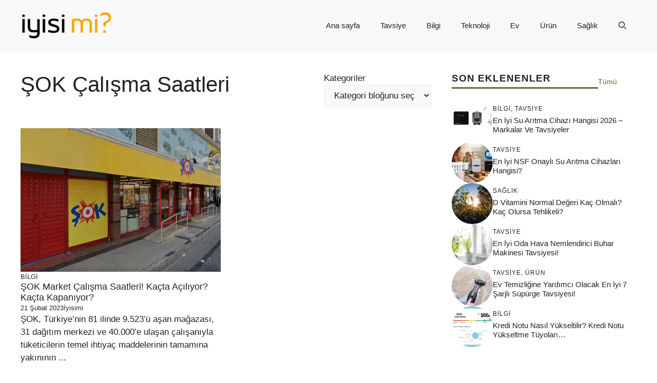

--- FILE ---
content_type: text/html; charset=UTF-8
request_url: https://www.iyisimi.com.tr/etiket/sok-calisma-saatleri/
body_size: 10208
content:
<!DOCTYPE html><html lang="tr"><head><script data-no-optimize="1">var litespeed_docref=sessionStorage.getItem("litespeed_docref");litespeed_docref&&(Object.defineProperty(document,"referrer",{get:function(){return litespeed_docref}}),sessionStorage.removeItem("litespeed_docref"));</script> <meta charset="UTF-8"><link data-optimized="2" rel="stylesheet" href="https://www.iyisimi.com.tr/wp-content/litespeed/css/a9effd07c6fc8dc2274899f29919782b.css?ver=5714c" /><meta name='robots' content='index, follow, max-image-preview:large, max-snippet:-1, max-video-preview:-1' /><meta name="viewport" content="width=device-width, initial-scale=1"><title>ŞOK Çalışma Saatleri - İyisimi.com.tr</title><link rel="canonical" href="https://www.iyisimi.com.tr/etiket/sok-calisma-saatleri/" /><meta property="og:locale" content="tr_TR" /><meta property="og:type" content="article" /><meta property="og:title" content="ŞOK Çalışma Saatleri - İyisimi.com.tr" /><meta property="og:url" content="https://www.iyisimi.com.tr/etiket/sok-calisma-saatleri/" /><meta property="og:site_name" content="İyisimi.com.tr" /><meta name="twitter:card" content="summary_large_image" /> <script type="application/ld+json" class="yoast-schema-graph">{"@context":"https://schema.org","@graph":[{"@type":"CollectionPage","@id":"https://www.iyisimi.com.tr/etiket/sok-calisma-saatleri/","url":"https://www.iyisimi.com.tr/etiket/sok-calisma-saatleri/","name":"ŞOK Çalışma Saatleri - İyisimi.com.tr","isPartOf":{"@id":"https://www.iyisimi.com.tr/#website"},"primaryImageOfPage":{"@id":"https://www.iyisimi.com.tr/etiket/sok-calisma-saatleri/#primaryimage"},"image":{"@id":"https://www.iyisimi.com.tr/etiket/sok-calisma-saatleri/#primaryimage"},"thumbnailUrl":"https://www.iyisimi.com.tr/wp-content/uploads/2023/02/sok-market-calisma-saatleri.jpg","breadcrumb":{"@id":"https://www.iyisimi.com.tr/etiket/sok-calisma-saatleri/#breadcrumb"},"inLanguage":"tr"},{"@type":"ImageObject","inLanguage":"tr","@id":"https://www.iyisimi.com.tr/etiket/sok-calisma-saatleri/#primaryimage","url":"https://www.iyisimi.com.tr/wp-content/uploads/2023/02/sok-market-calisma-saatleri.jpg","contentUrl":"https://www.iyisimi.com.tr/wp-content/uploads/2023/02/sok-market-calisma-saatleri.jpg","width":888,"height":560},{"@type":"BreadcrumbList","@id":"https://www.iyisimi.com.tr/etiket/sok-calisma-saatleri/#breadcrumb","itemListElement":[{"@type":"ListItem","position":1,"name":"Anasayfa","item":"https://www.iyisimi.com.tr/"},{"@type":"ListItem","position":2,"name":"ŞOK Çalışma Saatleri"}]},{"@type":"WebSite","@id":"https://www.iyisimi.com.tr/#website","url":"https://www.iyisimi.com.tr/","name":"İyisimi.com.tr","description":"İyisimi ile daima en iyisini öğrenin. Sosyal içerik ve tavsiye platformu.","publisher":{"@id":"https://www.iyisimi.com.tr/#organization"},"potentialAction":[{"@type":"SearchAction","target":{"@type":"EntryPoint","urlTemplate":"https://www.iyisimi.com.tr/?s={search_term_string}"},"query-input":"required name=search_term_string"}],"inLanguage":"tr"},{"@type":"Organization","@id":"https://www.iyisimi.com.tr/#organization","name":"İyisimi.com.tr","url":"https://www.iyisimi.com.tr/","logo":{"@type":"ImageObject","inLanguage":"tr","@id":"https://www.iyisimi.com.tr/#/schema/logo/image/","url":"https://www.iyisimi.com.tr/wp-content/uploads/2023/10/logo-iyisimicomtr.png","contentUrl":"https://www.iyisimi.com.tr/wp-content/uploads/2023/10/logo-iyisimicomtr.png","width":300,"height":80,"caption":"İyisimi.com.tr"},"image":{"@id":"https://www.iyisimi.com.tr/#/schema/logo/image/"},"sameAs":["https://www.facebook.com/profile.php?id=61558629560430"]}]}</script> <link rel='dns-prefetch' href='//www.googletagmanager.com' /><link href='https://fonts.gstatic.com' crossorigin rel='preconnect' /><link href='https://fonts.googleapis.com' crossorigin rel='preconnect' /><link rel="alternate" type="application/rss+xml" title="İyisimi.com.tr &raquo; akışı" href="https://www.iyisimi.com.tr/feed/" /><link rel="alternate" type="application/rss+xml" title="İyisimi.com.tr &raquo; yorum akışı" href="https://www.iyisimi.com.tr/comments/feed/" /><link rel="alternate" type="application/rss+xml" title="İyisimi.com.tr &raquo; ŞOK Çalışma Saatleri etiket akışı" href="https://www.iyisimi.com.tr/etiket/sok-calisma-saatleri/feed/" /> <script type="litespeed/javascript" data-src="https://www.googletagmanager.com/gtag/js?id=UA-267480052-1" id="google_gtagjs-js"></script> <script id="google_gtagjs-js-after" type="litespeed/javascript">window.dataLayer=window.dataLayer||[];function gtag(){dataLayer.push(arguments)}
gtag('set','linker',{"domains":["www.iyisimi.com.tr"]});gtag("js",new Date());gtag("set","developer_id.dZTNiMT",!0);gtag("config","UA-267480052-1",{"anonymize_ip":!0})</script> <link rel="https://api.w.org/" href="https://www.iyisimi.com.tr/wp-json/" /><link rel="alternate" title="JSON" type="application/json" href="https://www.iyisimi.com.tr/wp-json/wp/v2/tags/139" /><link rel="EditURI" type="application/rsd+xml" title="RSD" href="https://www.iyisimi.com.tr/xmlrpc.php?rsd" /><meta name="generator" content="WordPress 6.9" /><meta name="generator" content="Site Kit by Google 1.99.0" /><link rel="icon" href="https://www.iyisimi.com.tr/wp-content/uploads/2022/11/cropped-favs-32x32.png" sizes="32x32" /><link rel="icon" href="https://www.iyisimi.com.tr/wp-content/uploads/2022/11/cropped-favs-192x192.png" sizes="192x192" /><link rel="apple-touch-icon" href="https://www.iyisimi.com.tr/wp-content/uploads/2022/11/cropped-favs-180x180.png" /><meta name="msapplication-TileImage" content="https://www.iyisimi.com.tr/wp-content/uploads/2022/11/cropped-favs-270x270.png" />
 <script type="litespeed/javascript" data-src="https://www.googletagmanager.com/gtag/js?id=AW-16741213799"></script> <script type="litespeed/javascript">window.dataLayer=window.dataLayer||[];function gtag(){dataLayer.push(arguments)}
gtag('js',new Date());gtag('config','AW-16741213799')</script> </head><body data-rsssl=1 class="archive tag tag-sok-calisma-saatleri tag-139 wp-custom-logo wp-embed-responsive wp-theme-generatepress post-image-below-header post-image-aligned-center right-sidebar nav-float-right one-container header-aligned-left dropdown-hover" itemtype="https://schema.org/Blog" itemscope>
<a class="screen-reader-text skip-link" href="#content" title="İçeriğe atla">İçeriğe atla</a><header class="site-header has-inline-mobile-toggle" id="masthead" aria-label="Site"  itemtype="https://schema.org/WPHeader" itemscope><div class="inside-header grid-container"><div class="site-logo">
<a href="https://www.iyisimi.com.tr/" rel="home">
<img data-lazyloaded="1" src="[data-uri]"  class="header-image is-logo-image" alt="İyisimi.com.tr" data-src="https://www.iyisimi.com.tr/wp-content/uploads/2023/10/logo-iyisimicomtr.png" width="300" height="80" />
</a></div><nav class="main-navigation mobile-menu-control-wrapper" id="mobile-menu-control-wrapper" aria-label="Mobile Toggle"><div class="menu-bar-items">	<span class="menu-bar-item">
<a href="#" role="button" aria-label="Aramayı aç" data-gpmodal-trigger="gp-search"><span class="gp-icon icon-search"><svg viewBox="0 0 512 512" aria-hidden="true" xmlns="http://www.w3.org/2000/svg" width="1em" height="1em"><path fill-rule="evenodd" clip-rule="evenodd" d="M208 48c-88.366 0-160 71.634-160 160s71.634 160 160 160 160-71.634 160-160S296.366 48 208 48zM0 208C0 93.125 93.125 0 208 0s208 93.125 208 208c0 48.741-16.765 93.566-44.843 129.024l133.826 134.018c9.366 9.379 9.355 24.575-.025 33.941-9.379 9.366-24.575 9.355-33.941-.025L337.238 370.987C301.747 399.167 256.839 416 208 416 93.125 416 0 322.875 0 208z" /></svg><svg viewBox="0 0 512 512" aria-hidden="true" xmlns="http://www.w3.org/2000/svg" width="1em" height="1em"><path d="M71.029 71.029c9.373-9.372 24.569-9.372 33.942 0L256 222.059l151.029-151.03c9.373-9.372 24.569-9.372 33.942 0 9.372 9.373 9.372 24.569 0 33.942L289.941 256l151.03 151.029c9.372 9.373 9.372 24.569 0 33.942-9.373 9.372-24.569 9.372-33.942 0L256 289.941l-151.029 151.03c-9.373 9.372-24.569 9.372-33.942 0-9.372-9.373-9.372-24.569 0-33.942L222.059 256 71.029 104.971c-9.372-9.373-9.372-24.569 0-33.942z" /></svg></span></a>
</span></div>		<button data-nav="site-navigation" class="menu-toggle" aria-controls="primary-menu" aria-expanded="false">
<span class="gp-icon icon-menu-bars"><svg viewBox="0 0 512 512" aria-hidden="true" xmlns="http://www.w3.org/2000/svg" width="1em" height="1em"><path d="M0 96c0-13.255 10.745-24 24-24h464c13.255 0 24 10.745 24 24s-10.745 24-24 24H24c-13.255 0-24-10.745-24-24zm0 160c0-13.255 10.745-24 24-24h464c13.255 0 24 10.745 24 24s-10.745 24-24 24H24c-13.255 0-24-10.745-24-24zm0 160c0-13.255 10.745-24 24-24h464c13.255 0 24 10.745 24 24s-10.745 24-24 24H24c-13.255 0-24-10.745-24-24z" /></svg><svg viewBox="0 0 512 512" aria-hidden="true" xmlns="http://www.w3.org/2000/svg" width="1em" height="1em"><path d="M71.029 71.029c9.373-9.372 24.569-9.372 33.942 0L256 222.059l151.029-151.03c9.373-9.372 24.569-9.372 33.942 0 9.372 9.373 9.372 24.569 0 33.942L289.941 256l151.03 151.029c9.372 9.373 9.372 24.569 0 33.942-9.373 9.372-24.569 9.372-33.942 0L256 289.941l-151.029 151.03c-9.373 9.372-24.569 9.372-33.942 0-9.372-9.373-9.372-24.569 0-33.942L222.059 256 71.029 104.971c-9.372-9.373-9.372-24.569 0-33.942z" /></svg></span><span class="screen-reader-text">Menü</span>		</button></nav><nav class="main-navigation has-menu-bar-items sub-menu-right" id="site-navigation" aria-label="Primary"  itemtype="https://schema.org/SiteNavigationElement" itemscope><div class="inside-navigation grid-container">
<button class="menu-toggle" aria-controls="primary-menu" aria-expanded="false">
<span class="gp-icon icon-menu-bars"><svg viewBox="0 0 512 512" aria-hidden="true" xmlns="http://www.w3.org/2000/svg" width="1em" height="1em"><path d="M0 96c0-13.255 10.745-24 24-24h464c13.255 0 24 10.745 24 24s-10.745 24-24 24H24c-13.255 0-24-10.745-24-24zm0 160c0-13.255 10.745-24 24-24h464c13.255 0 24 10.745 24 24s-10.745 24-24 24H24c-13.255 0-24-10.745-24-24zm0 160c0-13.255 10.745-24 24-24h464c13.255 0 24 10.745 24 24s-10.745 24-24 24H24c-13.255 0-24-10.745-24-24z" /></svg><svg viewBox="0 0 512 512" aria-hidden="true" xmlns="http://www.w3.org/2000/svg" width="1em" height="1em"><path d="M71.029 71.029c9.373-9.372 24.569-9.372 33.942 0L256 222.059l151.029-151.03c9.373-9.372 24.569-9.372 33.942 0 9.372 9.373 9.372 24.569 0 33.942L289.941 256l151.03 151.029c9.372 9.373 9.372 24.569 0 33.942-9.373 9.372-24.569 9.372-33.942 0L256 289.941l-151.029 151.03c-9.373 9.372-24.569 9.372-33.942 0-9.372-9.373-9.372-24.569 0-33.942L222.059 256 71.029 104.971c-9.372-9.373-9.372-24.569 0-33.942z" /></svg></span><span class="mobile-menu">Menü</span>				</button><div id="primary-menu" class="main-nav"><ul id="menu-header" class=" menu sf-menu"><li id="menu-item-55" class="menu-item menu-item-type-custom menu-item-object-custom menu-item-home menu-item-55"><a href="https://www.iyisimi.com.tr/">Ana sayfa</a></li><li id="menu-item-95" class="menu-item menu-item-type-taxonomy menu-item-object-category menu-item-95"><a href="https://www.iyisimi.com.tr/kategori/tavsiye/">Tavsiye</a></li><li id="menu-item-92" class="menu-item menu-item-type-taxonomy menu-item-object-category menu-item-92"><a href="https://www.iyisimi.com.tr/kategori/bilgi/">Bilgi</a></li><li id="menu-item-96" class="menu-item menu-item-type-taxonomy menu-item-object-category menu-item-96"><a href="https://www.iyisimi.com.tr/kategori/teknoloji/">Teknoloji</a></li><li id="menu-item-93" class="menu-item menu-item-type-taxonomy menu-item-object-category menu-item-93"><a href="https://www.iyisimi.com.tr/kategori/ev/">Ev</a></li><li id="menu-item-97" class="menu-item menu-item-type-taxonomy menu-item-object-category menu-item-97"><a href="https://www.iyisimi.com.tr/kategori/urun/">Ürün</a></li><li id="menu-item-94" class="menu-item menu-item-type-taxonomy menu-item-object-category menu-item-94"><a href="https://www.iyisimi.com.tr/kategori/saglik/">Sağlık</a></li></ul></div><div class="menu-bar-items">	<span class="menu-bar-item">
<a href="#" role="button" aria-label="Aramayı aç" data-gpmodal-trigger="gp-search"><span class="gp-icon icon-search"><svg viewBox="0 0 512 512" aria-hidden="true" xmlns="http://www.w3.org/2000/svg" width="1em" height="1em"><path fill-rule="evenodd" clip-rule="evenodd" d="M208 48c-88.366 0-160 71.634-160 160s71.634 160 160 160 160-71.634 160-160S296.366 48 208 48zM0 208C0 93.125 93.125 0 208 0s208 93.125 208 208c0 48.741-16.765 93.566-44.843 129.024l133.826 134.018c9.366 9.379 9.355 24.575-.025 33.941-9.379 9.366-24.575 9.355-33.941-.025L337.238 370.987C301.747 399.167 256.839 416 208 416 93.125 416 0 322.875 0 208z" /></svg><svg viewBox="0 0 512 512" aria-hidden="true" xmlns="http://www.w3.org/2000/svg" width="1em" height="1em"><path d="M71.029 71.029c9.373-9.372 24.569-9.372 33.942 0L256 222.059l151.029-151.03c9.373-9.372 24.569-9.372 33.942 0 9.372 9.373 9.372 24.569 0 33.942L289.941 256l151.03 151.029c9.372 9.373 9.372 24.569 0 33.942-9.373 9.372-24.569 9.372-33.942 0L256 289.941l-151.029 151.03c-9.373 9.372-24.569 9.372-33.942 0-9.372-9.373-9.372-24.569 0-33.942L222.059 256 71.029 104.971c-9.372-9.373-9.372-24.569 0-33.942z" /></svg></span></a>
</span></div></div></nav></div></header><div class="site grid-container container hfeed" id="page"><div class="site-content" id="content"><div class="content-area" id="primary"><main class="site-main" id="main"><div class="gb-container gb-container-04da9225"><h1 class="gb-headline gb-headline-12009776 gb-headline-text">ŞOK Çalışma Saatleri</h1><div class="wp-block-categories-dropdown wp-block-categories"><label class="wp-block-categories__label" for="wp-block-categories-1">Kategoriler</label><select  name='category_name' id='wp-block-categories-1' class='postform'><option value='-1'>Kategori bloğunu seç</option><option class="level-0" value="bilgi">Bilgi</option><option class="level-0" value="ev">Ev</option><option class="level-0" value="gezi">Gezi</option><option class="level-0" value="hobi">Hobi</option><option class="level-0" value="kadin">Kadın</option><option class="level-0" value="saglik">Sağlık</option><option class="level-0" value="tavsiye">Tavsiye</option><option class="level-0" value="teknoloji">Teknoloji</option><option class="level-0" value="trend">Trend</option><option class="level-0" value="urun">Ürün</option><option class="level-0" value="yasam">Yaşam</option>
</select></div></div><div class="dynamic-term-description"></div><div class="gb-container gb-container-ba3d87b1"><div class="gb-grid-wrapper gb-grid-wrapper-5cbf6a7d gb-query-loop-wrapper"><div class="gb-grid-column gb-grid-column-3a29d203 gb-query-loop-item post-578 post type-post status-publish format-standard has-post-thumbnail hentry category-bilgi tag-sok-calisma-saatleri tag-sok-market-kacta-aciliyor tag-sok-market-kacta-kapaniyor is-loop-template-item"><div class="gb-container gb-container-3a29d203"><figure class="gb-block-image gb-block-image-628deb9f"><a href="https://www.iyisimi.com.tr/sok-market-calisma-saatleri-kacta-aciliyor-kacta-kapaniyor/"><img data-lazyloaded="1" src="[data-uri]" width="888" height="560" data-src="https://www.iyisimi.com.tr/wp-content/uploads/2023/02/sok-market-calisma-saatleri.jpg" class="gb-image-628deb9f" alt="" decoding="async" data-srcset="https://www.iyisimi.com.tr/wp-content/uploads/2023/02/sok-market-calisma-saatleri.jpg 888w, https://www.iyisimi.com.tr/wp-content/uploads/2023/02/sok-market-calisma-saatleri-300x189.jpg 300w, https://www.iyisimi.com.tr/wp-content/uploads/2023/02/sok-market-calisma-saatleri-768x484.jpg 768w" data-sizes="(max-width: 888px) 100vw, 888px" /></a></figure><div class="gb-headline gb-headline-c66a2b1e gb-headline-text"><span class="post-term-item term-bilgi"><a href="https://www.iyisimi.com.tr/kategori/bilgi/">Bilgi</a></span></div><h3 class="gb-headline gb-headline-1032a3b9 gb-headline-text"><a href="https://www.iyisimi.com.tr/sok-market-calisma-saatleri-kacta-aciliyor-kacta-kapaniyor/">ŞOK Market Çalışma Saatleri! Kaçta Açılıyor? Kaçta Kapanıyor?</a></h3><div class="gb-container gb-container-583c9eec"><div class="gb-headline gb-headline-897f85e5 gb-headline-text"><time class="entry-date published" datetime="2023-02-21T00:30:43+03:00">21 Şubat 2023</time></div><div class="gb-headline gb-headline-682093c1 gb-headline-text">İyisimi</div></div><p class="gb-headline gb-headline-251bd4df gb-headline-text">ŞOK, Türkiye’nin 81 ilinde 9.523’ü aşan mağazası, 31 dağıtım merkezi ve 40.000’e ulaşan çalışanıyla tüketicilerin temel ihtiyaç maddelerinin tamamına yakınının ...</p></div></div></div><div class="gb-button-wrapper gb-button-wrapper-3691db20 gb-query-loop-pagination"></div></div></main></div><div class="widget-area sidebar is-right-sidebar" id="right-sidebar"><div class="inside-right-sidebar"><div class="gb-container gb-container-d0a86651 sticky-container"><h4 class="gb-headline gb-headline-9e06b5e3 gb-headline-text"><strong>Son Eklenenler</strong></h4><div class="gb-container gb-container-bcbc46ac"></div><p><a class="gb-button gb-button-3a4a7e95" href="#"><span class="gb-button-text">Tümü</span></a></p><div class="gb-container gb-container-e9bed0be"><div class="gb-grid-wrapper gb-grid-wrapper-b3929361 gb-query-loop-wrapper"><div class="gb-grid-column gb-grid-column-03919c55 gb-query-loop-item post-818 post type-post status-publish format-standard has-post-thumbnail hentry category-bilgi category-tavsiye tag-doktorlarin-tavsiye-ettigi-su-aritma-cihazlari tag-en-iyi-su-aritma-cihazi-hangisi tag-su-aritma-cihazi-tavsiyesi is-loop-template-item"><div class="gb-container gb-container-03919c55"><div class="gb-container gb-container-3ff058ae"><figure class="gb-block-image gb-block-image-95849c3e"><a href="https://www.iyisimi.com.tr/eviniz-icin-en-iyi-10-su-aritma-cihazi-tavsiyesi/"><img data-lazyloaded="1" src="[data-uri]" width="150" height="150" data-src="https://www.iyisimi.com.tr/wp-content/uploads/2023/12/en-iyi-su-aritma-cihazi-tavsiyesi-150x150.jpg" class="gb-image-95849c3e" alt="" decoding="async" /></a></figure></div><div class="gb-container gb-container-c551a107"><h6 class="gb-headline gb-headline-14dcdb64 gb-headline-text"><span class="post-term-item term-bilgi">Bilgi</span>, <span class="post-term-item term-tavsiye">Tavsiye</span></h6><h3 class="gb-headline gb-headline-040f2ffe gb-headline-text"><a href="https://www.iyisimi.com.tr/eviniz-icin-en-iyi-10-su-aritma-cihazi-tavsiyesi/">En İyi Su Arıtma Cihazı Hangisi 2026 &#8211; Markalar ve Tavsiyeler</a></h3></div></div></div><div class="gb-grid-column gb-grid-column-03919c55 gb-query-loop-item post-1978 post type-post status-publish format-standard has-post-thumbnail hentry category-tavsiye is-loop-template-item"><div class="gb-container gb-container-03919c55"><div class="gb-container gb-container-3ff058ae"><figure class="gb-block-image gb-block-image-95849c3e"><a href="https://www.iyisimi.com.tr/en-iyi-nsf-onayli-su-aritma-cihazlari-hangisi/"><img data-lazyloaded="1" src="[data-uri]" width="150" height="150" data-src="https://www.iyisimi.com.tr/wp-content/uploads/2025/10/nsf-onayli-su-aritma-cihazlari-2-150x150.jpg" class="gb-image-95849c3e" alt="" decoding="async" /></a></figure></div><div class="gb-container gb-container-c551a107"><h6 class="gb-headline gb-headline-14dcdb64 gb-headline-text"><span class="post-term-item term-tavsiye">Tavsiye</span></h6><h3 class="gb-headline gb-headline-040f2ffe gb-headline-text"><a href="https://www.iyisimi.com.tr/en-iyi-nsf-onayli-su-aritma-cihazlari-hangisi/">En İyi NSF Onaylı Su Arıtma Cihazları Hangisi?</a></h3></div></div></div><div class="gb-grid-column gb-grid-column-03919c55 gb-query-loop-item post-1934 post type-post status-publish format-standard has-post-thumbnail hentry category-saglik tag-d-vitamini-degeri-kac-olmali tag-d-vitamini-normal-degerleri is-loop-template-item"><div class="gb-container gb-container-03919c55"><div class="gb-container gb-container-3ff058ae"><figure class="gb-block-image gb-block-image-95849c3e"><a href="https://www.iyisimi.com.tr/d-vitamini-normal-degeri-kac-olmali-kac-olursa-tehlikeli/"><img data-lazyloaded="1" src="[data-uri]" width="150" height="150" data-src="https://www.iyisimi.com.tr/wp-content/uploads/2024/10/d-vitamini-degeri-kac-olmali-150x150.jpg" class="gb-image-95849c3e" alt="" decoding="async" /></a></figure></div><div class="gb-container gb-container-c551a107"><h6 class="gb-headline gb-headline-14dcdb64 gb-headline-text"><span class="post-term-item term-saglik">Sağlık</span></h6><h3 class="gb-headline gb-headline-040f2ffe gb-headline-text"><a href="https://www.iyisimi.com.tr/d-vitamini-normal-degeri-kac-olmali-kac-olursa-tehlikeli/">D Vitamini Normal Değeri Kaç Olmalı? Kaç Olursa Tehlikeli?</a></h3></div></div></div><div class="gb-grid-column gb-grid-column-03919c55 gb-query-loop-item post-1958 post type-post status-publish format-standard has-post-thumbnail hentry category-tavsiye is-loop-template-item"><div class="gb-container gb-container-03919c55"><div class="gb-container gb-container-3ff058ae"><figure class="gb-block-image gb-block-image-95849c3e"><a href="https://www.iyisimi.com.tr/en-iyi-oda-hava-nemlendirici-buhar-makinesi-tavsiyesi/"><img data-lazyloaded="1" src="[data-uri]" width="150" height="150" data-src="https://www.iyisimi.com.tr/wp-content/uploads/2025/06/en-iyi-oda-hava-nemlendirici-buhar-makinesi-150x150.jpg" class="gb-image-95849c3e" alt="" decoding="async" /></a></figure></div><div class="gb-container gb-container-c551a107"><h6 class="gb-headline gb-headline-14dcdb64 gb-headline-text"><span class="post-term-item term-tavsiye">Tavsiye</span></h6><h3 class="gb-headline gb-headline-040f2ffe gb-headline-text"><a href="https://www.iyisimi.com.tr/en-iyi-oda-hava-nemlendirici-buhar-makinesi-tavsiyesi/">En İyi Oda Hava Nemlendirici Buhar Makinesi Tavsiyesi!</a></h3></div></div></div><div class="gb-grid-column gb-grid-column-03919c55 gb-query-loop-item post-1946 post type-post status-publish format-standard has-post-thumbnail hentry category-tavsiye category-urun is-loop-template-item"><div class="gb-container gb-container-03919c55"><div class="gb-container gb-container-3ff058ae"><figure class="gb-block-image gb-block-image-95849c3e"><a href="https://www.iyisimi.com.tr/ev-temizligine-yardimci-olacak-en-iyi-7-sarjli-supurge-tavsiyesi/"><img data-lazyloaded="1" src="[data-uri]" width="150" height="150" data-src="https://www.iyisimi.com.tr/wp-content/uploads/2024/11/en-iyi-sarjli-supurge-150x150.jpg" class="gb-image-95849c3e" alt="" decoding="async" /></a></figure></div><div class="gb-container gb-container-c551a107"><h6 class="gb-headline gb-headline-14dcdb64 gb-headline-text"><span class="post-term-item term-tavsiye">Tavsiye</span>, <span class="post-term-item term-urun">Ürün</span></h6><h3 class="gb-headline gb-headline-040f2ffe gb-headline-text"><a href="https://www.iyisimi.com.tr/ev-temizligine-yardimci-olacak-en-iyi-7-sarjli-supurge-tavsiyesi/">Ev Temizliğine Yardımcı Olacak En İyi 7 Şarjlı Süpürge Tavsiyesi!</a></h3></div></div></div><div class="gb-grid-column gb-grid-column-03919c55 gb-query-loop-item post-1940 post type-post status-publish format-standard has-post-thumbnail hentry category-bilgi is-loop-template-item"><div class="gb-container gb-container-03919c55"><div class="gb-container gb-container-3ff058ae"><figure class="gb-block-image gb-block-image-95849c3e"><a href="https://www.iyisimi.com.tr/kredi-notu-nasil-yukseltilir-kredi-notu-yukseltme-tuyolari/"><img data-lazyloaded="1" src="[data-uri]" width="150" height="150" data-src="https://www.iyisimi.com.tr/wp-content/uploads/2024/11/kredi-notu-nasil-yukseltilir-150x150.jpg" class="gb-image-95849c3e" alt="" decoding="async" /></a></figure></div><div class="gb-container gb-container-c551a107"><h6 class="gb-headline gb-headline-14dcdb64 gb-headline-text"><span class="post-term-item term-bilgi">Bilgi</span></h6><h3 class="gb-headline gb-headline-040f2ffe gb-headline-text"><a href="https://www.iyisimi.com.tr/kredi-notu-nasil-yukseltilir-kredi-notu-yukseltme-tuyolari/">Kredi Notu Nasıl Yükseltilir? Kredi Notu Yükseltme Tüyoları&#8230;</a></h3></div></div></div></div></div></div></div></div></div></div><div class="site-footer"><div class="gb-container gb-container-e224c1dd"><div class="gb-container gb-container-33435c22"><p class="gb-headline gb-headline-34307d45 gb-headline-text">İyisimi.com.tr</p><div class="gb-container gb-container-738a1dec"><p class="gb-headline gb-headline-884f2920 gb-headline-text">info@iyisimi.com.tr</p><p class="gb-headline gb-headline-6c42a0d0 gb-headline-text">Türkiye'nin en iyi tavsiye sitesi.<br />Listelerimize göz atın.</p><div class="gb-container gb-container-7cc01e6c"><p>&nbsp;</p><p>&nbsp;</p><p>&nbsp;</p><p>&nbsp;</p></div></div><div class="gb-container gb-container-13e76207"><p class="gb-headline gb-headline-18cafecf gb-headline-text">© 2026 iyisimi.com.tr</p><p><a class="gb-button gb-button-e994ac59 gb-button-text" href="#"><strong>Gizlilik İlkeleri</strong></a></p><p><a class="gb-button gb-button-a39792f6 gb-button-text" href="https://www.iyisimi.com.tr/iletisim/"><strong>Bize Ulaşın</strong></a></p></div></div></div></div><a title="Başa dön" aria-label="Başa dön" rel="nofollow" href="#" class="generate-back-to-top" data-scroll-speed="400" data-start-scroll="300">
<span class="gp-icon icon-arrow-up"><svg viewBox="0 0 330 512" aria-hidden="true" xmlns="http://www.w3.org/2000/svg" width="1em" height="1em" fill-rule="evenodd" clip-rule="evenodd" stroke-linejoin="round" stroke-miterlimit="1.414"><path d="M305.863 314.916c0 2.266-1.133 4.815-2.832 6.514l-14.157 14.163c-1.699 1.7-3.964 2.832-6.513 2.832-2.265 0-4.813-1.133-6.512-2.832L164.572 224.276 53.295 335.593c-1.699 1.7-4.247 2.832-6.512 2.832-2.265 0-4.814-1.133-6.513-2.832L26.113 321.43c-1.699-1.7-2.831-4.248-2.831-6.514s1.132-4.816 2.831-6.515L158.06 176.408c1.699-1.7 4.247-2.833 6.512-2.833 2.265 0 4.814 1.133 6.513 2.833L303.03 308.4c1.7 1.7 2.832 4.249 2.832 6.515z" fill-rule="nonzero" /></svg></span>
</a><script type="speculationrules">{"prefetch":[{"source":"document","where":{"and":[{"href_matches":"/*"},{"not":{"href_matches":["/wp-*.php","/wp-admin/*","/wp-content/uploads/*","/wp-content/*","/wp-content/plugins/*","/wp-content/themes/generatepress/*","/*\\?(.+)"]}},{"not":{"selector_matches":"a[rel~=\"nofollow\"]"}},{"not":{"selector_matches":".no-prefetch, .no-prefetch a"}}]},"eagerness":"conservative"}]}</script> <div class="gp-modal gp-search-modal" id="gp-search"><div class="gp-modal__overlay" tabindex="-1" data-gpmodal-close><div class="gp-modal__container"><form role="search" method="get" class="search-modal-form" action="https://www.iyisimi.com.tr/">
<label class="screen-reader-text">için ara</label><div class="search-modal-fields">
<input type="search" class="search-field" placeholder="Ara &hellip;" value="" name="s" />
<button aria-label="Ara"><span class="gp-icon icon-search"><svg viewBox="0 0 512 512" aria-hidden="true" xmlns="http://www.w3.org/2000/svg" width="1em" height="1em"><path fill-rule="evenodd" clip-rule="evenodd" d="M208 48c-88.366 0-160 71.634-160 160s71.634 160 160 160 160-71.634 160-160S296.366 48 208 48zM0 208C0 93.125 93.125 0 208 0s208 93.125 208 208c0 48.741-16.765 93.566-44.843 129.024l133.826 134.018c9.366 9.379 9.355 24.575-.025 33.941-9.379 9.366-24.575 9.355-33.941-.025L337.238 370.987C301.747 399.167 256.839 416 208 416 93.125 416 0 322.875 0 208z" /></svg></span></button></div></form></div></div></div> <script data-no-optimize="1">!function(t,e){"object"==typeof exports&&"undefined"!=typeof module?module.exports=e():"function"==typeof define&&define.amd?define(e):(t="undefined"!=typeof globalThis?globalThis:t||self).LazyLoad=e()}(this,function(){"use strict";function e(){return(e=Object.assign||function(t){for(var e=1;e<arguments.length;e++){var n,a=arguments[e];for(n in a)Object.prototype.hasOwnProperty.call(a,n)&&(t[n]=a[n])}return t}).apply(this,arguments)}function i(t){return e({},it,t)}function o(t,e){var n,a="LazyLoad::Initialized",i=new t(e);try{n=new CustomEvent(a,{detail:{instance:i}})}catch(t){(n=document.createEvent("CustomEvent")).initCustomEvent(a,!1,!1,{instance:i})}window.dispatchEvent(n)}function l(t,e){return t.getAttribute(gt+e)}function c(t){return l(t,bt)}function s(t,e){return function(t,e,n){e=gt+e;null!==n?t.setAttribute(e,n):t.removeAttribute(e)}(t,bt,e)}function r(t){return s(t,null),0}function u(t){return null===c(t)}function d(t){return c(t)===vt}function f(t,e,n,a){t&&(void 0===a?void 0===n?t(e):t(e,n):t(e,n,a))}function _(t,e){nt?t.classList.add(e):t.className+=(t.className?" ":"")+e}function v(t,e){nt?t.classList.remove(e):t.className=t.className.replace(new RegExp("(^|\\s+)"+e+"(\\s+|$)")," ").replace(/^\s+/,"").replace(/\s+$/,"")}function g(t){return t.llTempImage}function b(t,e){!e||(e=e._observer)&&e.unobserve(t)}function p(t,e){t&&(t.loadingCount+=e)}function h(t,e){t&&(t.toLoadCount=e)}function n(t){for(var e,n=[],a=0;e=t.children[a];a+=1)"SOURCE"===e.tagName&&n.push(e);return n}function m(t,e){(t=t.parentNode)&&"PICTURE"===t.tagName&&n(t).forEach(e)}function a(t,e){n(t).forEach(e)}function E(t){return!!t[st]}function I(t){return t[st]}function y(t){return delete t[st]}function A(e,t){var n;E(e)||(n={},t.forEach(function(t){n[t]=e.getAttribute(t)}),e[st]=n)}function k(a,t){var i;E(a)&&(i=I(a),t.forEach(function(t){var e,n;e=a,(t=i[n=t])?e.setAttribute(n,t):e.removeAttribute(n)}))}function L(t,e,n){_(t,e.class_loading),s(t,ut),n&&(p(n,1),f(e.callback_loading,t,n))}function w(t,e,n){n&&t.setAttribute(e,n)}function x(t,e){w(t,ct,l(t,e.data_sizes)),w(t,rt,l(t,e.data_srcset)),w(t,ot,l(t,e.data_src))}function O(t,e,n){var a=l(t,e.data_bg_multi),i=l(t,e.data_bg_multi_hidpi);(a=at&&i?i:a)&&(t.style.backgroundImage=a,n=n,_(t=t,(e=e).class_applied),s(t,ft),n&&(e.unobserve_completed&&b(t,e),f(e.callback_applied,t,n)))}function N(t,e){!e||0<e.loadingCount||0<e.toLoadCount||f(t.callback_finish,e)}function C(t,e,n){t.addEventListener(e,n),t.llEvLisnrs[e]=n}function M(t){return!!t.llEvLisnrs}function z(t){if(M(t)){var e,n,a=t.llEvLisnrs;for(e in a){var i=a[e];n=e,i=i,t.removeEventListener(n,i)}delete t.llEvLisnrs}}function R(t,e,n){var a;delete t.llTempImage,p(n,-1),(a=n)&&--a.toLoadCount,v(t,e.class_loading),e.unobserve_completed&&b(t,n)}function T(o,r,c){var l=g(o)||o;M(l)||function(t,e,n){M(t)||(t.llEvLisnrs={});var a="VIDEO"===t.tagName?"loadeddata":"load";C(t,a,e),C(t,"error",n)}(l,function(t){var e,n,a,i;n=r,a=c,i=d(e=o),R(e,n,a),_(e,n.class_loaded),s(e,dt),f(n.callback_loaded,e,a),i||N(n,a),z(l)},function(t){var e,n,a,i;n=r,a=c,i=d(e=o),R(e,n,a),_(e,n.class_error),s(e,_t),f(n.callback_error,e,a),i||N(n,a),z(l)})}function G(t,e,n){var a,i,o,r,c;t.llTempImage=document.createElement("IMG"),T(t,e,n),E(c=t)||(c[st]={backgroundImage:c.style.backgroundImage}),o=n,r=l(a=t,(i=e).data_bg),c=l(a,i.data_bg_hidpi),(r=at&&c?c:r)&&(a.style.backgroundImage='url("'.concat(r,'")'),g(a).setAttribute(ot,r),L(a,i,o)),O(t,e,n)}function D(t,e,n){var a;T(t,e,n),a=e,e=n,(t=It[(n=t).tagName])&&(t(n,a),L(n,a,e))}function V(t,e,n){var a;a=t,(-1<yt.indexOf(a.tagName)?D:G)(t,e,n)}function F(t,e,n){var a;t.setAttribute("loading","lazy"),T(t,e,n),a=e,(e=It[(n=t).tagName])&&e(n,a),s(t,vt)}function j(t){t.removeAttribute(ot),t.removeAttribute(rt),t.removeAttribute(ct)}function P(t){m(t,function(t){k(t,Et)}),k(t,Et)}function S(t){var e;(e=At[t.tagName])?e(t):E(e=t)&&(t=I(e),e.style.backgroundImage=t.backgroundImage)}function U(t,e){var n;S(t),n=e,u(e=t)||d(e)||(v(e,n.class_entered),v(e,n.class_exited),v(e,n.class_applied),v(e,n.class_loading),v(e,n.class_loaded),v(e,n.class_error)),r(t),y(t)}function $(t,e,n,a){var i;n.cancel_on_exit&&(c(t)!==ut||"IMG"===t.tagName&&(z(t),m(i=t,function(t){j(t)}),j(i),P(t),v(t,n.class_loading),p(a,-1),r(t),f(n.callback_cancel,t,e,a)))}function q(t,e,n,a){var i,o,r=(o=t,0<=pt.indexOf(c(o)));s(t,"entered"),_(t,n.class_entered),v(t,n.class_exited),i=t,o=a,n.unobserve_entered&&b(i,o),f(n.callback_enter,t,e,a),r||V(t,n,a)}function H(t){return t.use_native&&"loading"in HTMLImageElement.prototype}function B(t,i,o){t.forEach(function(t){return(a=t).isIntersecting||0<a.intersectionRatio?q(t.target,t,i,o):(e=t.target,n=t,a=i,t=o,void(u(e)||(_(e,a.class_exited),$(e,n,a,t),f(a.callback_exit,e,n,t))));var e,n,a})}function J(e,n){var t;et&&!H(e)&&(n._observer=new IntersectionObserver(function(t){B(t,e,n)},{root:(t=e).container===document?null:t.container,rootMargin:t.thresholds||t.threshold+"px"}))}function K(t){return Array.prototype.slice.call(t)}function Q(t){return t.container.querySelectorAll(t.elements_selector)}function W(t){return c(t)===_t}function X(t,e){return e=t||Q(e),K(e).filter(u)}function Y(e,t){var n;(n=Q(e),K(n).filter(W)).forEach(function(t){v(t,e.class_error),r(t)}),t.update()}function t(t,e){var n,a,t=i(t);this._settings=t,this.loadingCount=0,J(t,this),n=t,a=this,Z&&window.addEventListener("online",function(){Y(n,a)}),this.update(e)}var Z="undefined"!=typeof window,tt=Z&&!("onscroll"in window)||"undefined"!=typeof navigator&&/(gle|ing|ro)bot|crawl|spider/i.test(navigator.userAgent),et=Z&&"IntersectionObserver"in window,nt=Z&&"classList"in document.createElement("p"),at=Z&&1<window.devicePixelRatio,it={elements_selector:".lazy",container:tt||Z?document:null,threshold:300,thresholds:null,data_src:"src",data_srcset:"srcset",data_sizes:"sizes",data_bg:"bg",data_bg_hidpi:"bg-hidpi",data_bg_multi:"bg-multi",data_bg_multi_hidpi:"bg-multi-hidpi",data_poster:"poster",class_applied:"applied",class_loading:"litespeed-loading",class_loaded:"litespeed-loaded",class_error:"error",class_entered:"entered",class_exited:"exited",unobserve_completed:!0,unobserve_entered:!1,cancel_on_exit:!0,callback_enter:null,callback_exit:null,callback_applied:null,callback_loading:null,callback_loaded:null,callback_error:null,callback_finish:null,callback_cancel:null,use_native:!1},ot="src",rt="srcset",ct="sizes",lt="poster",st="llOriginalAttrs",ut="loading",dt="loaded",ft="applied",_t="error",vt="native",gt="data-",bt="ll-status",pt=[ut,dt,ft,_t],ht=[ot],mt=[ot,lt],Et=[ot,rt,ct],It={IMG:function(t,e){m(t,function(t){A(t,Et),x(t,e)}),A(t,Et),x(t,e)},IFRAME:function(t,e){A(t,ht),w(t,ot,l(t,e.data_src))},VIDEO:function(t,e){a(t,function(t){A(t,ht),w(t,ot,l(t,e.data_src))}),A(t,mt),w(t,lt,l(t,e.data_poster)),w(t,ot,l(t,e.data_src)),t.load()}},yt=["IMG","IFRAME","VIDEO"],At={IMG:P,IFRAME:function(t){k(t,ht)},VIDEO:function(t){a(t,function(t){k(t,ht)}),k(t,mt),t.load()}},kt=["IMG","IFRAME","VIDEO"];return t.prototype={update:function(t){var e,n,a,i=this._settings,o=X(t,i);{if(h(this,o.length),!tt&&et)return H(i)?(e=i,n=this,o.forEach(function(t){-1!==kt.indexOf(t.tagName)&&F(t,e,n)}),void h(n,0)):(t=this._observer,i=o,t.disconnect(),a=t,void i.forEach(function(t){a.observe(t)}));this.loadAll(o)}},destroy:function(){this._observer&&this._observer.disconnect(),Q(this._settings).forEach(function(t){y(t)}),delete this._observer,delete this._settings,delete this.loadingCount,delete this.toLoadCount},loadAll:function(t){var e=this,n=this._settings;X(t,n).forEach(function(t){b(t,e),V(t,n,e)})},restoreAll:function(){var e=this._settings;Q(e).forEach(function(t){U(t,e)})}},t.load=function(t,e){e=i(e);V(t,e)},t.resetStatus=function(t){r(t)},Z&&function(t,e){if(e)if(e.length)for(var n,a=0;n=e[a];a+=1)o(t,n);else o(t,e)}(t,window.lazyLoadOptions),t});!function(e,t){"use strict";function a(){t.body.classList.add("litespeed_lazyloaded")}function n(){console.log("[LiteSpeed] Start Lazy Load Images"),d=new LazyLoad({elements_selector:"[data-lazyloaded]",callback_finish:a}),o=function(){d.update()},e.MutationObserver&&new MutationObserver(o).observe(t.documentElement,{childList:!0,subtree:!0,attributes:!0})}var d,o;e.addEventListener?e.addEventListener("load",n,!1):e.attachEvent("onload",n)}(window,document);</script><script data-no-optimize="1">var litespeed_vary=document.cookie.replace(/(?:(?:^|.*;\s*)_lscache_vary\s*\=\s*([^;]*).*$)|^.*$/,"");litespeed_vary||fetch("/wp-content/plugins/litespeed-cache/guest.vary.php",{method:"POST",cache:"no-cache",redirect:"follow"}).then(e=>e.json()).then(e=>{console.log(e),e.hasOwnProperty("reload")&&"yes"==e.reload&&(sessionStorage.setItem("litespeed_docref",document.referrer),window.location.reload(!0))});</script><script data-optimized="1" type="litespeed/javascript" data-src="https://www.iyisimi.com.tr/wp-content/litespeed/js/1db386bd25d4ec5d8c4ec3fc4b953a4c.js?ver=5714c"></script><script>const litespeed_ui_events=["mouseover","click","keydown","wheel","touchmove","touchstart"];var urlCreator=window.URL||window.webkitURL;function litespeed_load_delayed_js_force(){console.log("[LiteSpeed] Start Load JS Delayed"),litespeed_ui_events.forEach(e=>{window.removeEventListener(e,litespeed_load_delayed_js_force,{passive:!0})}),document.querySelectorAll("iframe[data-litespeed-src]").forEach(e=>{e.setAttribute("src",e.getAttribute("data-litespeed-src"))}),"loading"==document.readyState?window.addEventListener("DOMContentLoaded",litespeed_load_delayed_js):litespeed_load_delayed_js()}litespeed_ui_events.forEach(e=>{window.addEventListener(e,litespeed_load_delayed_js_force,{passive:!0})});async function litespeed_load_delayed_js(){let t=[];for(var d in document.querySelectorAll('script[type="litespeed/javascript"]').forEach(e=>{t.push(e)}),t)await new Promise(e=>litespeed_load_one(t[d],e));document.dispatchEvent(new Event("DOMContentLiteSpeedLoaded")),window.dispatchEvent(new Event("DOMContentLiteSpeedLoaded"))}function litespeed_load_one(t,e){console.log("[LiteSpeed] Load ",t);var d=document.createElement("script");d.addEventListener("load",e),d.addEventListener("error",e),t.getAttributeNames().forEach(e=>{"type"!=e&&d.setAttribute("data-src"==e?"src":e,t.getAttribute(e))});let a=!(d.type="text/javascript");!d.src&&t.textContent&&(d.src=litespeed_inline2src(t.textContent),a=!0),t.after(d),t.remove(),a&&e()}function litespeed_inline2src(t){try{var d=urlCreator.createObjectURL(new Blob([t.replace(/^(?:<!--)?(.*?)(?:-->)?$/gm,"$1")],{type:"text/javascript"}))}catch(e){d="data:text/javascript;base64,"+btoa(t.replace(/^(?:<!--)?(.*?)(?:-->)?$/gm,"$1"))}return d}</script></body></html> <script type="litespeed/javascript" data-src="https://www.googletagmanager.com/gtag/js?id=G-FFVNBHL9HW"></script> <script type="litespeed/javascript">window.dataLayer=window.dataLayer||[];function gtag(){dataLayer.push(arguments)}
gtag('js',new Date());gtag('config','G-FFVNBHL9HW')</script>
<!-- Page optimized by LiteSpeed Cache @2026-01-13 06:08:49 -->

<!-- Page cached by LiteSpeed Cache 6.0.0.1 on 2026-01-13 06:08:49 -->
<!-- Guest Mode -->
<!-- QUIC.cloud UCSS in queue -->